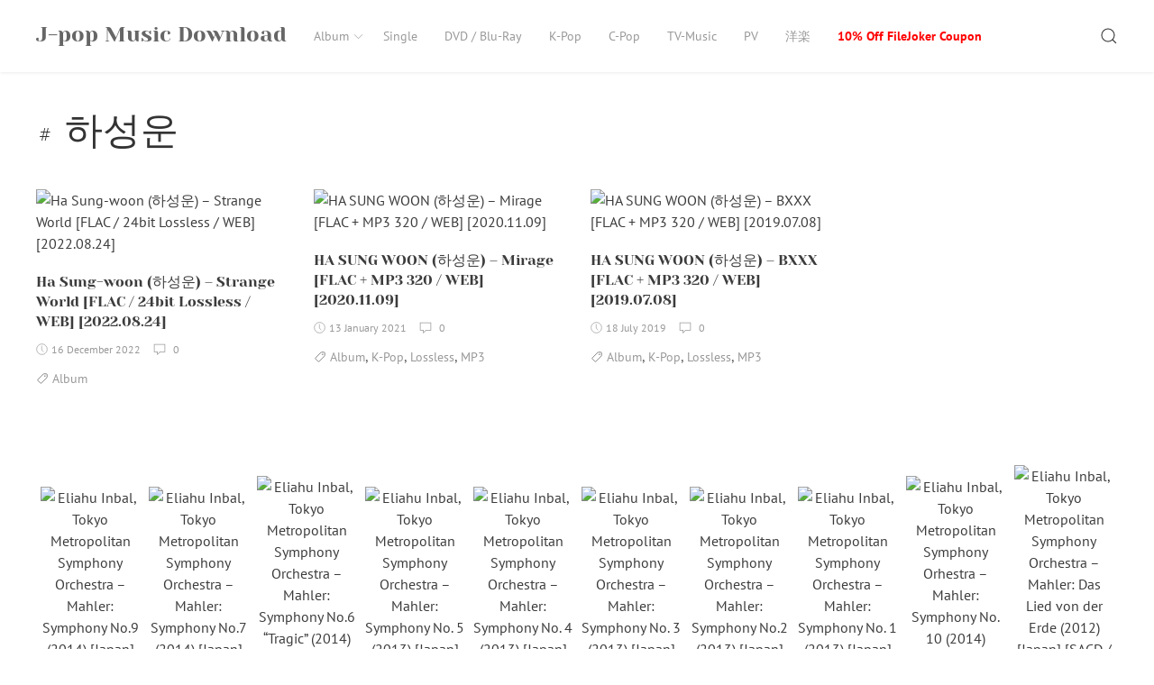

--- FILE ---
content_type: text/html; charset=UTF-8
request_url: https://jpop.xyz/tag/%ED%95%98%EC%84%B1%EC%9A%B4/
body_size: 11439
content:
<!DOCTYPE html>
<html lang="en-US" class="no-js">
<head>
<meta charset="UTF-8">
<meta name="viewport" content="width=device-width, initial-scale=1">
<link rel="profile" href="https://gmpg.org/xfn/11">
<link rel="pingback" href="https://jpop.xyz/xmlrpc.php">
<script>(function(html){html.className = html.className.replace(/\bno-js\b/,'js')})(document.documentElement);</script>
<title>하성운 &#8211; J-pop Music Download</title>
<meta name='robots' content='max-image-preview:large' />
<style>img:is([sizes="auto" i], [sizes^="auto," i]) { contain-intrinsic-size: 3000px 1500px }</style>
<link rel='dns-prefetch' href='//stats.wp.com' />
<link rel="alternate" type="application/rss+xml" title="J-pop Music Download &raquo; Feed" href="https://jpop.xyz/feed/" />
<link rel="alternate" type="application/rss+xml" title="J-pop Music Download &raquo; Comments Feed" href="https://jpop.xyz/comments/feed/" />
<link rel="alternate" type="application/rss+xml" title="J-pop Music Download &raquo; 하성운 Tag Feed" href="https://jpop.xyz/tag/%ed%95%98%ec%84%b1%ec%9a%b4/feed/" />
<script type="text/javascript">
/* <![CDATA[ */
window._wpemojiSettings = {"baseUrl":"https:\/\/s.w.org\/images\/core\/emoji\/16.0.1\/72x72\/","ext":".png","svgUrl":"https:\/\/s.w.org\/images\/core\/emoji\/16.0.1\/svg\/","svgExt":".svg","source":{"concatemoji":"https:\/\/jpop.xyz\/wp-includes\/js\/wp-emoji-release.min.js?ver=6.8.3"}};
/*! This file is auto-generated */
!function(s,n){var o,i,e;function c(e){try{var t={supportTests:e,timestamp:(new Date).valueOf()};sessionStorage.setItem(o,JSON.stringify(t))}catch(e){}}function p(e,t,n){e.clearRect(0,0,e.canvas.width,e.canvas.height),e.fillText(t,0,0);var t=new Uint32Array(e.getImageData(0,0,e.canvas.width,e.canvas.height).data),a=(e.clearRect(0,0,e.canvas.width,e.canvas.height),e.fillText(n,0,0),new Uint32Array(e.getImageData(0,0,e.canvas.width,e.canvas.height).data));return t.every(function(e,t){return e===a[t]})}function u(e,t){e.clearRect(0,0,e.canvas.width,e.canvas.height),e.fillText(t,0,0);for(var n=e.getImageData(16,16,1,1),a=0;a<n.data.length;a++)if(0!==n.data[a])return!1;return!0}function f(e,t,n,a){switch(t){case"flag":return n(e,"\ud83c\udff3\ufe0f\u200d\u26a7\ufe0f","\ud83c\udff3\ufe0f\u200b\u26a7\ufe0f")?!1:!n(e,"\ud83c\udde8\ud83c\uddf6","\ud83c\udde8\u200b\ud83c\uddf6")&&!n(e,"\ud83c\udff4\udb40\udc67\udb40\udc62\udb40\udc65\udb40\udc6e\udb40\udc67\udb40\udc7f","\ud83c\udff4\u200b\udb40\udc67\u200b\udb40\udc62\u200b\udb40\udc65\u200b\udb40\udc6e\u200b\udb40\udc67\u200b\udb40\udc7f");case"emoji":return!a(e,"\ud83e\udedf")}return!1}function g(e,t,n,a){var r="undefined"!=typeof WorkerGlobalScope&&self instanceof WorkerGlobalScope?new OffscreenCanvas(300,150):s.createElement("canvas"),o=r.getContext("2d",{willReadFrequently:!0}),i=(o.textBaseline="top",o.font="600 32px Arial",{});return e.forEach(function(e){i[e]=t(o,e,n,a)}),i}function t(e){var t=s.createElement("script");t.src=e,t.defer=!0,s.head.appendChild(t)}"undefined"!=typeof Promise&&(o="wpEmojiSettingsSupports",i=["flag","emoji"],n.supports={everything:!0,everythingExceptFlag:!0},e=new Promise(function(e){s.addEventListener("DOMContentLoaded",e,{once:!0})}),new Promise(function(t){var n=function(){try{var e=JSON.parse(sessionStorage.getItem(o));if("object"==typeof e&&"number"==typeof e.timestamp&&(new Date).valueOf()<e.timestamp+604800&&"object"==typeof e.supportTests)return e.supportTests}catch(e){}return null}();if(!n){if("undefined"!=typeof Worker&&"undefined"!=typeof OffscreenCanvas&&"undefined"!=typeof URL&&URL.createObjectURL&&"undefined"!=typeof Blob)try{var e="postMessage("+g.toString()+"("+[JSON.stringify(i),f.toString(),p.toString(),u.toString()].join(",")+"));",a=new Blob([e],{type:"text/javascript"}),r=new Worker(URL.createObjectURL(a),{name:"wpTestEmojiSupports"});return void(r.onmessage=function(e){c(n=e.data),r.terminate(),t(n)})}catch(e){}c(n=g(i,f,p,u))}t(n)}).then(function(e){for(var t in e)n.supports[t]=e[t],n.supports.everything=n.supports.everything&&n.supports[t],"flag"!==t&&(n.supports.everythingExceptFlag=n.supports.everythingExceptFlag&&n.supports[t]);n.supports.everythingExceptFlag=n.supports.everythingExceptFlag&&!n.supports.flag,n.DOMReady=!1,n.readyCallback=function(){n.DOMReady=!0}}).then(function(){return e}).then(function(){var e;n.supports.everything||(n.readyCallback(),(e=n.source||{}).concatemoji?t(e.concatemoji):e.wpemoji&&e.twemoji&&(t(e.twemoji),t(e.wpemoji)))}))}((window,document),window._wpemojiSettings);
/* ]]> */
</script>
<style id='wp-emoji-styles-inline-css' type='text/css'>
img.wp-smiley, img.emoji {
display: inline !important;
border: none !important;
box-shadow: none !important;
height: 1em !important;
width: 1em !important;
margin: 0 0.07em !important;
vertical-align: -0.1em !important;
background: none !important;
padding: 0 !important;
}
</style>
<!-- <link rel='stylesheet' id='wp-block-library-css' href='https://jpop.xyz/wp-includes/css/dist/block-library/style.min.css?ver=6.8.3' type='text/css' media='all' /> -->
<link rel="stylesheet" type="text/css" href="//jpop.xyz/wp-content/cache/wpfc-minified/22bqzafx/fr907.css" media="all"/>
<style id='wp-block-library-inline-css' type='text/css'>
.has-text-align-justify{text-align:justify;}
</style>
<style id='classic-theme-styles-inline-css' type='text/css'>
/*! This file is auto-generated */
.wp-block-button__link{color:#fff;background-color:#32373c;border-radius:9999px;box-shadow:none;text-decoration:none;padding:calc(.667em + 2px) calc(1.333em + 2px);font-size:1.125em}.wp-block-file__button{background:#32373c;color:#fff;text-decoration:none}
</style>
<!-- <link rel='stylesheet' id='jetpack-videopress-video-block-view-css' href='https://jpop.xyz/wp-content/plugins/jetpack/jetpack_vendor/automattic/jetpack-videopress/build/block-editor/blocks/video/view.css?minify=false&#038;ver=317afd605f368082816f' type='text/css' media='all' /> -->
<!-- <link rel='stylesheet' id='mediaelement-css' href='https://jpop.xyz/wp-includes/js/mediaelement/mediaelementplayer-legacy.min.css?ver=4.2.17' type='text/css' media='all' /> -->
<!-- <link rel='stylesheet' id='wp-mediaelement-css' href='https://jpop.xyz/wp-includes/js/mediaelement/wp-mediaelement.min.css?ver=6.8.3' type='text/css' media='all' /> -->
<link rel="stylesheet" type="text/css" href="//jpop.xyz/wp-content/cache/wpfc-minified/9jj7w1tx/fr907.css" media="all"/>
<style id='global-styles-inline-css' type='text/css'>
:root{--wp--preset--aspect-ratio--square: 1;--wp--preset--aspect-ratio--4-3: 4/3;--wp--preset--aspect-ratio--3-4: 3/4;--wp--preset--aspect-ratio--3-2: 3/2;--wp--preset--aspect-ratio--2-3: 2/3;--wp--preset--aspect-ratio--16-9: 16/9;--wp--preset--aspect-ratio--9-16: 9/16;--wp--preset--color--black: #000000;--wp--preset--color--cyan-bluish-gray: #abb8c3;--wp--preset--color--white: #ffffff;--wp--preset--color--pale-pink: #f78da7;--wp--preset--color--vivid-red: #cf2e2e;--wp--preset--color--luminous-vivid-orange: #ff6900;--wp--preset--color--luminous-vivid-amber: #fcb900;--wp--preset--color--light-green-cyan: #7bdcb5;--wp--preset--color--vivid-green-cyan: #00d084;--wp--preset--color--pale-cyan-blue: #8ed1fc;--wp--preset--color--vivid-cyan-blue: #0693e3;--wp--preset--color--vivid-purple: #9b51e0;--wp--preset--gradient--vivid-cyan-blue-to-vivid-purple: linear-gradient(135deg,rgba(6,147,227,1) 0%,rgb(155,81,224) 100%);--wp--preset--gradient--light-green-cyan-to-vivid-green-cyan: linear-gradient(135deg,rgb(122,220,180) 0%,rgb(0,208,130) 100%);--wp--preset--gradient--luminous-vivid-amber-to-luminous-vivid-orange: linear-gradient(135deg,rgba(252,185,0,1) 0%,rgba(255,105,0,1) 100%);--wp--preset--gradient--luminous-vivid-orange-to-vivid-red: linear-gradient(135deg,rgba(255,105,0,1) 0%,rgb(207,46,46) 100%);--wp--preset--gradient--very-light-gray-to-cyan-bluish-gray: linear-gradient(135deg,rgb(238,238,238) 0%,rgb(169,184,195) 100%);--wp--preset--gradient--cool-to-warm-spectrum: linear-gradient(135deg,rgb(74,234,220) 0%,rgb(151,120,209) 20%,rgb(207,42,186) 40%,rgb(238,44,130) 60%,rgb(251,105,98) 80%,rgb(254,248,76) 100%);--wp--preset--gradient--blush-light-purple: linear-gradient(135deg,rgb(255,206,236) 0%,rgb(152,150,240) 100%);--wp--preset--gradient--blush-bordeaux: linear-gradient(135deg,rgb(254,205,165) 0%,rgb(254,45,45) 50%,rgb(107,0,62) 100%);--wp--preset--gradient--luminous-dusk: linear-gradient(135deg,rgb(255,203,112) 0%,rgb(199,81,192) 50%,rgb(65,88,208) 100%);--wp--preset--gradient--pale-ocean: linear-gradient(135deg,rgb(255,245,203) 0%,rgb(182,227,212) 50%,rgb(51,167,181) 100%);--wp--preset--gradient--electric-grass: linear-gradient(135deg,rgb(202,248,128) 0%,rgb(113,206,126) 100%);--wp--preset--gradient--midnight: linear-gradient(135deg,rgb(2,3,129) 0%,rgb(40,116,252) 100%);--wp--preset--font-size--small: 13px;--wp--preset--font-size--medium: 20px;--wp--preset--font-size--large: 36px;--wp--preset--font-size--x-large: 42px;--wp--preset--spacing--20: 0.44rem;--wp--preset--spacing--30: 0.67rem;--wp--preset--spacing--40: 1rem;--wp--preset--spacing--50: 1.5rem;--wp--preset--spacing--60: 2.25rem;--wp--preset--spacing--70: 3.38rem;--wp--preset--spacing--80: 5.06rem;--wp--preset--shadow--natural: 6px 6px 9px rgba(0, 0, 0, 0.2);--wp--preset--shadow--deep: 12px 12px 50px rgba(0, 0, 0, 0.4);--wp--preset--shadow--sharp: 6px 6px 0px rgba(0, 0, 0, 0.2);--wp--preset--shadow--outlined: 6px 6px 0px -3px rgba(255, 255, 255, 1), 6px 6px rgba(0, 0, 0, 1);--wp--preset--shadow--crisp: 6px 6px 0px rgba(0, 0, 0, 1);}:where(.is-layout-flex){gap: 0.5em;}:where(.is-layout-grid){gap: 0.5em;}body .is-layout-flex{display: flex;}.is-layout-flex{flex-wrap: wrap;align-items: center;}.is-layout-flex > :is(*, div){margin: 0;}body .is-layout-grid{display: grid;}.is-layout-grid > :is(*, div){margin: 0;}:where(.wp-block-columns.is-layout-flex){gap: 2em;}:where(.wp-block-columns.is-layout-grid){gap: 2em;}:where(.wp-block-post-template.is-layout-flex){gap: 1.25em;}:where(.wp-block-post-template.is-layout-grid){gap: 1.25em;}.has-black-color{color: var(--wp--preset--color--black) !important;}.has-cyan-bluish-gray-color{color: var(--wp--preset--color--cyan-bluish-gray) !important;}.has-white-color{color: var(--wp--preset--color--white) !important;}.has-pale-pink-color{color: var(--wp--preset--color--pale-pink) !important;}.has-vivid-red-color{color: var(--wp--preset--color--vivid-red) !important;}.has-luminous-vivid-orange-color{color: var(--wp--preset--color--luminous-vivid-orange) !important;}.has-luminous-vivid-amber-color{color: var(--wp--preset--color--luminous-vivid-amber) !important;}.has-light-green-cyan-color{color: var(--wp--preset--color--light-green-cyan) !important;}.has-vivid-green-cyan-color{color: var(--wp--preset--color--vivid-green-cyan) !important;}.has-pale-cyan-blue-color{color: var(--wp--preset--color--pale-cyan-blue) !important;}.has-vivid-cyan-blue-color{color: var(--wp--preset--color--vivid-cyan-blue) !important;}.has-vivid-purple-color{color: var(--wp--preset--color--vivid-purple) !important;}.has-black-background-color{background-color: var(--wp--preset--color--black) !important;}.has-cyan-bluish-gray-background-color{background-color: var(--wp--preset--color--cyan-bluish-gray) !important;}.has-white-background-color{background-color: var(--wp--preset--color--white) !important;}.has-pale-pink-background-color{background-color: var(--wp--preset--color--pale-pink) !important;}.has-vivid-red-background-color{background-color: var(--wp--preset--color--vivid-red) !important;}.has-luminous-vivid-orange-background-color{background-color: var(--wp--preset--color--luminous-vivid-orange) !important;}.has-luminous-vivid-amber-background-color{background-color: var(--wp--preset--color--luminous-vivid-amber) !important;}.has-light-green-cyan-background-color{background-color: var(--wp--preset--color--light-green-cyan) !important;}.has-vivid-green-cyan-background-color{background-color: var(--wp--preset--color--vivid-green-cyan) !important;}.has-pale-cyan-blue-background-color{background-color: var(--wp--preset--color--pale-cyan-blue) !important;}.has-vivid-cyan-blue-background-color{background-color: var(--wp--preset--color--vivid-cyan-blue) !important;}.has-vivid-purple-background-color{background-color: var(--wp--preset--color--vivid-purple) !important;}.has-black-border-color{border-color: var(--wp--preset--color--black) !important;}.has-cyan-bluish-gray-border-color{border-color: var(--wp--preset--color--cyan-bluish-gray) !important;}.has-white-border-color{border-color: var(--wp--preset--color--white) !important;}.has-pale-pink-border-color{border-color: var(--wp--preset--color--pale-pink) !important;}.has-vivid-red-border-color{border-color: var(--wp--preset--color--vivid-red) !important;}.has-luminous-vivid-orange-border-color{border-color: var(--wp--preset--color--luminous-vivid-orange) !important;}.has-luminous-vivid-amber-border-color{border-color: var(--wp--preset--color--luminous-vivid-amber) !important;}.has-light-green-cyan-border-color{border-color: var(--wp--preset--color--light-green-cyan) !important;}.has-vivid-green-cyan-border-color{border-color: var(--wp--preset--color--vivid-green-cyan) !important;}.has-pale-cyan-blue-border-color{border-color: var(--wp--preset--color--pale-cyan-blue) !important;}.has-vivid-cyan-blue-border-color{border-color: var(--wp--preset--color--vivid-cyan-blue) !important;}.has-vivid-purple-border-color{border-color: var(--wp--preset--color--vivid-purple) !important;}.has-vivid-cyan-blue-to-vivid-purple-gradient-background{background: var(--wp--preset--gradient--vivid-cyan-blue-to-vivid-purple) !important;}.has-light-green-cyan-to-vivid-green-cyan-gradient-background{background: var(--wp--preset--gradient--light-green-cyan-to-vivid-green-cyan) !important;}.has-luminous-vivid-amber-to-luminous-vivid-orange-gradient-background{background: var(--wp--preset--gradient--luminous-vivid-amber-to-luminous-vivid-orange) !important;}.has-luminous-vivid-orange-to-vivid-red-gradient-background{background: var(--wp--preset--gradient--luminous-vivid-orange-to-vivid-red) !important;}.has-very-light-gray-to-cyan-bluish-gray-gradient-background{background: var(--wp--preset--gradient--very-light-gray-to-cyan-bluish-gray) !important;}.has-cool-to-warm-spectrum-gradient-background{background: var(--wp--preset--gradient--cool-to-warm-spectrum) !important;}.has-blush-light-purple-gradient-background{background: var(--wp--preset--gradient--blush-light-purple) !important;}.has-blush-bordeaux-gradient-background{background: var(--wp--preset--gradient--blush-bordeaux) !important;}.has-luminous-dusk-gradient-background{background: var(--wp--preset--gradient--luminous-dusk) !important;}.has-pale-ocean-gradient-background{background: var(--wp--preset--gradient--pale-ocean) !important;}.has-electric-grass-gradient-background{background: var(--wp--preset--gradient--electric-grass) !important;}.has-midnight-gradient-background{background: var(--wp--preset--gradient--midnight) !important;}.has-small-font-size{font-size: var(--wp--preset--font-size--small) !important;}.has-medium-font-size{font-size: var(--wp--preset--font-size--medium) !important;}.has-large-font-size{font-size: var(--wp--preset--font-size--large) !important;}.has-x-large-font-size{font-size: var(--wp--preset--font-size--x-large) !important;}
:where(.wp-block-post-template.is-layout-flex){gap: 1.25em;}:where(.wp-block-post-template.is-layout-grid){gap: 1.25em;}
:where(.wp-block-columns.is-layout-flex){gap: 2em;}:where(.wp-block-columns.is-layout-grid){gap: 2em;}
:root :where(.wp-block-pullquote){font-size: 1.5em;line-height: 1.6;}
</style>
<!-- <link rel='stylesheet' id='super-rss-reader-css' href='https://jpop.xyz/wp-content/plugins/super-rss-reader/public/css/style.min.css?ver=4.9' type='text/css' media='all' /> -->
<!-- <link rel='stylesheet' id='passster-public-css' href='https://jpop.xyz/wp-content/plugins/content-protector/assets/public/passster-public.min.css?ver=4.2' type='text/css' media='all' /> -->
<!-- <link rel='stylesheet' id='rinzai-style-css' href='https://jpop.xyz/wp-content/themes/rinzai/style.css?ver=1.1.6' type='text/css' media='all' /> -->
<!-- <link rel='stylesheet' id='jetpack_css-css' href='https://jpop.xyz/wp-content/plugins/jetpack/css/jetpack.css?ver=12.1.2' type='text/css' media='all' /> -->
<link rel="stylesheet" type="text/css" href="//jpop.xyz/wp-content/cache/wpfc-minified/duobccec/fr907.css" media="all"/>
<script src='//jpop.xyz/wp-content/cache/wpfc-minified/8jmmb7na/fr907.js' type="text/javascript"></script>
<!-- <script type="text/javascript" src="https://jpop.xyz/wp-includes/js/jquery/jquery.min.js?ver=3.7.1" id="jquery-core-js"></script> -->
<!-- <script type="text/javascript" src="https://jpop.xyz/wp-includes/js/jquery/jquery-migrate.min.js?ver=3.4.1" id="jquery-migrate-js"></script> -->
<!-- <script type="text/javascript" src="https://jpop.xyz/wp-content/plugins/super-rss-reader/public/js/jquery.easy-ticker.min.js?ver=4.9" id="jquery-easy-ticker-js"></script> -->
<!-- <script type="text/javascript" src="https://jpop.xyz/wp-content/plugins/super-rss-reader/public/js/script.min.js?ver=4.9" id="super-rss-reader-js"></script> -->
<!-- <script type="text/javascript" src="https://jpop.xyz/wp-content/plugins/content-protector/assets/public/cookie.js?ver=6.8.3" id="passster-cookie-js"></script> -->
<script type="text/javascript" id="passster-public-js-extra">
/* <![CDATA[ */
var ps_ajax = {"ajax_url":"https:\/\/jpop.xyz\/wp-admin\/admin-ajax.php","nonce":"29970d9553","hash_nonce":"1e6e1ee64c","logout_nonce":"d5cd3a1257","post_id":"21798","shortcodes":[],"permalink":"https:\/\/jpop.xyz\/ha-sung-woon-%ed%95%98%ec%84%b1%ec%9a%b4-strange-world-flac-24bit-lossless-web-2022-08-24\/","cookie_duration_unit":"days","cookie_duration":"2","disable_cookie":"","unlock_mode":"1"};
/* ]]> */
</script>
<script src='//jpop.xyz/wp-content/cache/wpfc-minified/mm3g4vqm/fr907.js' type="text/javascript"></script>
<!-- <script type="text/javascript" src="https://jpop.xyz/wp-content/plugins/content-protector/assets/public/passster-public.min.js?ver=4.2" id="passster-public-js"></script> -->
<!-- <script type="text/javascript" src="https://jpop.xyz/wp-content/plugins/content-protector/assets/public/password-typing.js?ver=4.2" id="password-typing-js"></script> -->
<!--[if lt IE 9]>
<script type="text/javascript" src="https://jpop.xyz/wp-content/themes/rinzai/assets/js/html5.min.js?ver=6.8.3" id="html5-js"></script>
<![endif]-->
<script src='//jpop.xyz/wp-content/cache/wpfc-minified/3265t2n2/fr907.js' type="text/javascript"></script>
<!-- <script type="text/javascript" src="https://jpop.xyz/wp-content/themes/rinzai/assets/js/uikit.min.js?ver=3.0.0-beta.35" id="uikit-script-js"></script> -->
<!-- <script type="text/javascript" src="https://jpop.xyz/wp-content/themes/rinzai/assets/js/uikit-icons.min.js?ver=3.0.0-beta.35" id="uikit-icons-script-js"></script> -->
<link rel="https://api.w.org/" href="https://jpop.xyz/wp-json/" /><link rel="alternate" title="JSON" type="application/json" href="https://jpop.xyz/wp-json/wp/v2/tags/2270" /><link rel="EditURI" type="application/rsd+xml" title="RSD" href="https://jpop.xyz/xmlrpc.php?rsd" />
<meta name="generator" content="WordPress 6.8.3" />
<style> .ppw-ppf-input-container { background-color: !important; padding: px!important; border-radius: px!important; } .ppw-ppf-input-container div.ppw-ppf-headline { font-size: px!important; font-weight: !important; color: !important; } .ppw-ppf-input-container div.ppw-ppf-desc { font-size: px!important; font-weight: !important; color: !important; } .ppw-ppf-input-container label.ppw-pwd-label { font-size: px!important; font-weight: !important; color: !important; } div.ppwp-wrong-pw-error { font-size: px!important; font-weight: !important; color: #dc3232!important; background: !important; } .ppw-ppf-input-container input[type='submit'] { color: !important; background: !important; } .ppw-ppf-input-container input[type='submit']:hover { color: !important; background: !important; } .ppw-ppf-desc-below { font-size: px!important; font-weight: !important; color: !important; } </style>  <style> .ppw-form { background-color: !important; padding: 10px!important; border-radius: 0px!important; } .ppw-headline.ppw-pcp-pf-headline { font-size: px!important; font-weight: !important; color: !important; } .ppw-description.ppw-pcp-pf-desc { font-size: px!important; font-weight: !important; color: !important; } .ppw-pcp-pf-desc-above-btn { display: block; } .ppw-pcp-pf-desc-below-form { font-size: px!important; font-weight: !important; color: !important; } .ppw-input label.ppw-pcp-password-label { font-size: px!important; font-weight: !important; color: !important; } .ppw-form input[type='submit'] { color: !important; background: !important; } .ppw-form input[type='submit']:hover { color: !important; background: !important; } div.ppw-error.ppw-pcp-pf-error-msg { font-size: px!important; font-weight: !important; color: #dc3232!important; background: !important; } </style> 	<style>img#wpstats{display:none}</style>
<style>
.passster-form {
max-width: 700px !important;
}
.passster-form > form {
background: #FAFAFA;
padding: 20px 20px 20px 20px;
margin: 0px 0px 0px 0px;
border-radius: 0px;
}
.passster-form h4 {
font-size: 24px;
font-weight: 500;
color: #6804cc;
}
.passster-form p {
font-size: 16px;
font-weight: 300;
color: #000;
}
.passster-submit, .passster-submit-recaptcha {
background: #6804cc;
padding: 10px 10px 10px 10px;
margin: 0px 0px 0px 0px;
border-radius: 0px;
font-size: 12px;
font-weight: 400;
color: #fff;
}
.passster-submit:hover, .passster-submit-recaptcha:hover {
background: #000;
color: #fff;
}
</style>
<style type="text/css" id="wp-custom-css">
.widget-grid-view-image img{
max-height:240px;
padding:5px;
margin:5px;
}
.ppw-restricted-content{
background-color:#f3f3f3;
padding:10px;
border: 1px solid #ccc;
border-radius: 5px;
}
.fjpc1{
color:#458721;
padding:5px;
margin: 0px 0px 20px 0px;	
font-weight:bold;
font-size:1.3em;
text-shadow: 0 1px 0px yellow, 0 1px 0 yellow, 0 1px 0 yellow, 0 1px 0 yellow;
}
.pcode{
color:red;
}
#menu-item-25846 a{
color:red;
font-weight:bold;
}
.notice{
text-align: center;
color:red;
margin-top:20px;
}
.image-container2{
margin:auto;
text-align:center;
}
.image-container2 img {
max-width: 110px;
margin: 5px;
cursor: pointer;
}		</style>
</head>
<body class="archive tag tag-2270 wp-theme-rinzai">
<a class="skip-link screen-reader-text" href="#site-content">Skip to content</a>
<div id="app">
<div class="uk-offcanvas-content">
<header id="site-header" class="uk-navbar-container uk-box-shadow-small">
<div class="uk-container">
<nav class="uk-navbar" data-uk-navbar>
<div class="uk-navbar-left">
<a class="uk-navbar-item uk-logo" href="https://jpop.xyz/" rel="home">
J-pop Music Download        </a>
<ul id="menu-main" class="uk-navbar-nav uk-visible@m"><li id="menu-item-5183" class="menu-item menu-item-type-taxonomy menu-item-object-category menu-item-has-children menu-item-5183"><a href="https://jpop.xyz/category/album/">Album<span data-uk-icon="icon: chevron-down; ratio: .75"></span></a>
<div data-uk-dropdown="animation: uk-animation-slide-top-small" class="uk-navbar-dropdown "><ul class="uk-nav uk-navbar-dropdown-nav sub-menu menu-odd  menu-depth-1">
<li id="menu-item-5186" class="menu-item menu-item-type-taxonomy menu-item-object-category menu-item-5186"><a href="https://jpop.xyz/category/album/hi-res/">Hi-Res</a></li>
<li id="menu-item-5184" class="menu-item menu-item-type-taxonomy menu-item-object-category menu-item-5184"><a href="https://jpop.xyz/category/album/lossless/">Lossless</a></li>
<li id="menu-item-5185" class="menu-item menu-item-type-taxonomy menu-item-object-category menu-item-5185"><a href="https://jpop.xyz/category/album/mp3/">MP3</a></li>
</ul></div>
</li>
<li id="menu-item-5187" class="menu-item menu-item-type-taxonomy menu-item-object-category menu-item-5187"><a href="https://jpop.xyz/category/single/">Single</a></li>
<li id="menu-item-5189" class="menu-item menu-item-type-taxonomy menu-item-object-category menu-item-5189"><a href="https://jpop.xyz/category/dvd-blu-ray/">DVD / Blu-Ray</a></li>
<li id="menu-item-5188" class="menu-item menu-item-type-taxonomy menu-item-object-category menu-item-5188"><a href="https://jpop.xyz/category/k-pop/">K-Pop</a></li>
<li id="menu-item-5190" class="menu-item menu-item-type-taxonomy menu-item-object-category menu-item-5190"><a href="https://jpop.xyz/category/c-pop/">C-Pop</a></li>
<li id="menu-item-11373" class="menu-item menu-item-type-taxonomy menu-item-object-category menu-item-11373"><a href="https://jpop.xyz/category/tv-music/">TV-Music</a></li>
<li id="menu-item-11374" class="menu-item menu-item-type-taxonomy menu-item-object-category menu-item-11374"><a href="https://jpop.xyz/category/pv/">PV</a></li>
<li id="menu-item-40046" class="menu-item menu-item-type-custom menu-item-object-custom menu-item-40046"><a href="http://yougaku.cc/">洋楽</a></li>
<li id="menu-item-25846" class="menu-item menu-item-type-post_type menu-item-object-page menu-item-25846"><a href="https://jpop.xyz/10-off-filejoker-coupon/">10% Off FileJoker Coupon</a></li>
</ul>                        </div>
<div class="uk-navbar-right">
<div class="uk-navbar-item">
<button class="uk-button uk-button-link" id="show-search-modal" data-uk-toggle="target: #search-modal" data-uk-icon="icon: search; ratio: .98" type="button">
<span class="screen-reader-text">Search</span>
</button>
</div>
<div class="uk-navbar-item uk-padding-remove-left uk-hidden@m">
<button class="uk-button uk-button-link uk-padding-small uk-padding-remove-right" data-uk-navbar-toggle-icon data-uk-toggle="target: #offcanvas" type="button"></button>
</div>
</div>
</nav>
</div>
</header> <!-- #site-header -->
<div id="site-content">
<main>
<div class="uk-container">
<header class="uk-section uk-section-small uk-padding-remove-bottom">
<h1 class="uk-h1 uk-margin-small">
<span uk-icon="icon: hashtag"></span> 하성운                </h1>
</header>
<div class="uk-section uk-section-small">
<div class="uk-grid-large" data-uk-grid>
<div class="uk-width-1-1">
<div class="uk-grid-medium uk-child-width-1-1 uk-child-width-1-2@s uk-child-width-1-3@m uk-child-width-1-4@l" data-uk-height-match="target: > article; row: true" data-uk-grid>
<article id="post-21798" class="uk-margin-remove-bottom">
<header class="post-header">
<a href="https://jpop.xyz/ha-sung-woon-%ed%95%98%ec%84%b1%ec%9a%b4-strange-world-flac-24bit-lossless-web-2022-08-24/">
<figure>
<img src="https://getimg.link/images/2022/12/16/363282.jpg" alt="Ha Sung-woon (하성운) &#8211; Strange World [FLAC / 24bit Lossless / WEB] [2022.08.24]" />
</figure>
</a>
<h2 class="uk-h5 uk-margin-small">
<a href="https://jpop.xyz/ha-sung-woon-%ed%95%98%ec%84%b1%ec%9a%b4-strange-world-flac-24bit-lossless-web-2022-08-24/" title="Ha Sung-woon (하성운) &#8211; Strange World [FLAC / 24bit Lossless / WEB] [2022.08.24]">
Ha Sung-woon (하성운) &#8211; Strange World [FLAC / 24bit Lossless / WEB] [2022.08.24]            </a>
</h2>
<div class="uk-article-meta uk-margin-small-bottom">
<div class="uk-text-meta">
<span data-uk-icon="icon: clock; ratio: .65" style="position: relative; bottom: 1px;"></span> <span class="posted-on"><time class="date uk-margin-small-right tm-text-xsmall" datetime="2022-12-16T12:03:31+00:00">16 December 2022</time></span>
<span class="uk-margin-small-right">
<span data-uk-icon="icon: comment; ratio: .7" style="position: relative; bottom: 1px;"></span>&nbsp;
<span class="tm-text-xsmall">
0            </span>
</span>
</div>
</div>
</header>
<footer>
<span class="uk-margin-small-right"><span data-uk-icon="icon: tag; ratio: .7" style="position: relative; bottom: 1px;"></span> <span class="uk-link-muted uk-text-small"><a href="https://jpop.xyz/category/album/" rel="category tag">Album</a></span></span>    </footer>
</article>
<article id="post-12451" class="uk-margin-remove-bottom">
<header class="post-header">
<a href="https://jpop.xyz/ha-sung-woon-%ed%95%98%ec%84%b1%ec%9a%b4-mirage-flac-mp3-320-web-2020-11-09/">
<figure>
<img src="http://getimg.link/images/2021/01/13/316191.jpg" alt="HA SUNG WOON (하성운) &#8211; Mirage [FLAC + MP3 320 / WEB] [2020.11.09]" />
</figure>
</a>
<h2 class="uk-h5 uk-margin-small">
<a href="https://jpop.xyz/ha-sung-woon-%ed%95%98%ec%84%b1%ec%9a%b4-mirage-flac-mp3-320-web-2020-11-09/" title="HA SUNG WOON (하성운) &#8211; Mirage [FLAC + MP3 320 / WEB] [2020.11.09]">
HA SUNG WOON (하성운) &#8211; Mirage [FLAC + MP3 320 / WEB] [2020.11.09]            </a>
</h2>
<div class="uk-article-meta uk-margin-small-bottom">
<div class="uk-text-meta">
<span data-uk-icon="icon: clock; ratio: .65" style="position: relative; bottom: 1px;"></span> <span class="posted-on"><time class="date uk-margin-small-right tm-text-xsmall" datetime="2021-01-13T08:20:48+00:00">13 January 2021</time></span>
<span class="uk-margin-small-right">
<span data-uk-icon="icon: comment; ratio: .7" style="position: relative; bottom: 1px;"></span>&nbsp;
<span class="tm-text-xsmall">
0            </span>
</span>
</div>
</div>
</header>
<footer>
<span class="uk-margin-small-right"><span data-uk-icon="icon: tag; ratio: .7" style="position: relative; bottom: 1px;"></span> <span class="uk-link-muted uk-text-small"><a href="https://jpop.xyz/category/album/" rel="category tag">Album</a></span>, <span class="uk-link-muted uk-text-small"><a href="https://jpop.xyz/category/k-pop/" rel="category tag">K-Pop</a></span>, <span class="uk-link-muted uk-text-small"><a href="https://jpop.xyz/category/album/lossless/" rel="category tag">Lossless</a></span>, <span class="uk-link-muted uk-text-small"><a href="https://jpop.xyz/category/album/mp3/" rel="category tag">MP3</a></span></span>    </footer>
</article>
<article id="post-5330" class="uk-margin-remove-bottom">
<header class="post-header">
<a href="https://jpop.xyz/ha-sung-woon-%ed%95%98%ec%84%b1%ec%9a%b4-bxxx-flac-mp3-320-web-2019-07-08/">
<figure>
<img src="http://getimg.link/images/2019/07/18/283485.jpg" alt="HA SUNG WOON (하성운) &#8211; BXXX [FLAC + MP3 320 / WEB] [2019.07.08]" />
</figure>
</a>
<h2 class="uk-h5 uk-margin-small">
<a href="https://jpop.xyz/ha-sung-woon-%ed%95%98%ec%84%b1%ec%9a%b4-bxxx-flac-mp3-320-web-2019-07-08/" title="HA SUNG WOON (하성운) &#8211; BXXX [FLAC + MP3 320 / WEB] [2019.07.08]">
HA SUNG WOON (하성운) &#8211; BXXX [FLAC + MP3 320 / WEB] [2019.07.08]            </a>
</h2>
<div class="uk-article-meta uk-margin-small-bottom">
<div class="uk-text-meta">
<span data-uk-icon="icon: clock; ratio: .65" style="position: relative; bottom: 1px;"></span> <span class="posted-on"><time class="date uk-margin-small-right tm-text-xsmall" datetime="2019-07-18T06:05:39+00:00">18 July 2019</time></span>
<span class="uk-margin-small-right">
<span data-uk-icon="icon: comment; ratio: .7" style="position: relative; bottom: 1px;"></span>&nbsp;
<span class="tm-text-xsmall">
0            </span>
</span>
</div>
</div>
</header>
<footer>
<span class="uk-margin-small-right"><span data-uk-icon="icon: tag; ratio: .7" style="position: relative; bottom: 1px;"></span> <span class="uk-link-muted uk-text-small"><a href="https://jpop.xyz/category/album/" rel="category tag">Album</a></span>, <span class="uk-link-muted uk-text-small"><a href="https://jpop.xyz/category/k-pop/" rel="category tag">K-Pop</a></span>, <span class="uk-link-muted uk-text-small"><a href="https://jpop.xyz/category/album/lossless/" rel="category tag">Lossless</a></span>, <span class="uk-link-muted uk-text-small"><a href="https://jpop.xyz/category/album/mp3/" rel="category tag">MP3</a></span></span>    </footer>
</article>
</div>
</div>
</div>
</div>
</div>
</main>
            </div> <!-- #site-content -->
<footer id="site-footer" class="uk-section uk-section-small">
<div class="image-container2">
<a href="https://yougaku.cc/eliahu-inbal-tokyo-metropolitan-symphony-orchestra-mahler-symphony-no-9-2014-japan-sacd-exton-ovcl-519/" target="_black"><img src="https://imghd.xyz/images/2024/10/23/008c126f.md.jpg" alt="Eliahu Inbal, Tokyo Metropolitan Symphony Orchestra – Mahler: Symphony No.9 (2014) [Japan] [SACD / Exton – OVCL-519]"></a><a href="https://yougaku.cc/eliahu-inbal-tokyo-metropolitan-symphony-orchestra-mahler-symphony-no-7-2014-japan-sacd-exton-ovcl-517/" target="_black"><img src="https://imghd.xyz/images/2024/10/23/008874a7.md.jpg" alt="Eliahu Inbal, Tokyo Metropolitan Symphony Orchestra – Mahler: Symphony No.7 (2014) [Japan] [SACD / Exton – OVCL-517]"></a><a href="https://yougaku.cc/eliahu-inbal-tokyo-metropolitan-symphony-orchestra-mahler-symphony-no-6-tragic-2014-japan-sacd-exton-ovcl-516/" target="_black"><img src="https://imghd.xyz/images/2024/10/23/008c195c.md.jpg" alt="Eliahu Inbal, Tokyo Metropolitan Symphony Orchestra – Mahler: Symphony No.6 “Tragic” (2014) [Japan] [SACD / Exton – OVCL-516 ]"></a><a href="https://yougaku.cc/eliahu-inbal-tokyo-metropolitan-symphony-orchestra-mahler-symphony-no-5-2013-japan-sacd-exton-ovcl-515/" target="_black"><img src="https://imghd.xyz/images/2024/10/23/008b6668.jpg" alt="Eliahu Inbal, Tokyo Metropolitan Symphony Orchestra – Mahler: Symphony No. 5 (2013) [Japan] [SACD / Exton – OVCL-515]"></a><a href="https://yougaku.cc/eliahu-inbal-tokyo-metropolitan-symphony-orchestra-mahler-symphony-no-4-2013-japan-sacd-exton-ovcl-00514/" target="_black"><img src="https://imghd.xyz/images/2024/10/23/008b6afb.md.jpg" alt="Eliahu Inbal, Tokyo Metropolitan Symphony Orchestra – Mahler: Symphony No. 4 (2013) [Japan] [SACD / Exton – OVCL-00514]"></a><a href="https://yougaku.cc/eliahu-inbal-tokyo-metropolitan-symphony-orchestra-mahler-symphony-no-3-2013-japan-sacd-exton-ovcl-00513/" target="_black"><img src="https://imghd.xyz/images/2024/10/23/008b1e22.md.jpg" alt="Eliahu Inbal, Tokyo Metropolitan Symphony Orchestra – Mahler: Symphony No. 3 (2013) [Japan] [SACD / Exton – OVCL-00513]"></a><a href="https://yougaku.cc/eliahu-inbal-tokyo-metropolitan-symphony-orchestra-mahler-symphony-no-2-2013-japan-sacd-exton-ovcl-00512/" target="_black"><img src="https://imghd.xyz/images/2024/10/23/00887485.md.jpg" alt="Eliahu Inbal, Tokyo Metropolitan Symphony Orchestra – Mahler: Symphony No.2 (2013) [Japan] [SACD / Exton – OVCL-00512]"></a><a href="https://yougaku.cc/eliahu-inbal-tokyo-metropolitan-symphony-orchestra-mahler-symphony-no-1-2013-japan-sacd-exton-ovcl-00511/" target="_black"><img src="https://imghd.xyz/images/2024/10/23/008ad74c.md.jpg" alt="Eliahu Inbal, Tokyo Metropolitan Symphony Orchestra – Mahler: Symphony No. 1 (2013) [Japan] [SACD / Exton – OVCL-00511]"></a><a href="https://yougaku.cc/eliahu-inbal-tokyo-metropolitan-symphony-orhestra-mahler-symphony-no-10-2014-japan-sacd-exton-ovcl-00520/" target="_black"><img src="https://imghd.xyz/images/2024/10/23/008b6ea7.md.jpg" alt="Eliahu Inbal, Tokyo Metropolitan Symphony Orhestra – Mahler: Symphony No. 10 (2014) [Japan] [SACD / Exton – OVCL-00520]"></a><a href="https://yougaku.cc/eliahu-inbal-tokyo-metropolitan-symphony-orchestra-mahler-das-lied-von-der-erde-2012-japan-sacd-octavia-records-inc-ovcl-00473/" target="_black"><img src="https://imghd.xyz/images/2024/10/23/00887cc7.md.jpg" alt="Eliahu Inbal, Tokyo Metropolitan Symphony Orchestra – Mahler: Das Lied von der Erde (2012) [Japan] [SACD / Octavia Records Inc. – OVCL-00473]"></a><br><a href="https://jpsuki.com/%e3%82%86%e3%81%8d%e3%81%a6%e3%81%8b%e3%81%b8%e3%82%89%e3%81%ac-yasuko-songs-of-days-past-2025-1080p-amzn-web-dl-ddp-5-1-h-264-nsbc/" target="_black"><img src="https://getimg.link/images/2025/10/29/wOzsVbaK2475wjXXhs8AHmFl2Zi.jpg" alt="ゆきてかへらぬ – Yasuko Songs of Days Past 2025 1080p AMZN WEB-DL DDP 5 1 H 264-NSBC"></a><a href="https://jpsuki.com/%e8%a6%8b%e3%81%9b%e3%81%9f%e3%81%8c%e3%82%8b%e5%a5%b3-woman-who-exposes-herself-1981-u-next-web-dl-aac-2-0-x264-nsbc/" target="_black"><img src="https://getimg.link/images/2025/10/29/omT3YMbMbtr7jGZZm8rCT1veu9b.jpg" alt="見せたがる女 – Woman Who Exposes Herself 1981 U-NEXT WEB-DL AAC 2 0 x264-NSBC"></a><a href="https://jpsuki.com/%e4%ba%ba%e5%a6%bb%e3%82%b3%e3%83%ac%e3%82%af%e3%82%bf%e3%83%bc-wife-collector-1985-dvdrip-x264-chakkr0/" target="_black"><img src="https://getimg.link/images/2025/10/29/a53ZI3X4YdKHH21XiOBWePQBnzK.jpg" alt="人妻コレクター – Wife Collector 1985 DVDRip x264-ChAKKR0"></a><a href="https://jpsuki.com/%e3%81%82%e3%81%ae%e4%ba%ba%e3%81%8c%e6%b6%88%e3%81%88%e3%81%9f-whos-gone-2024-1080p-bluray-x265-10bit-wiki/" target="_black"><img src="https://getimg.link/images/2025/10/29/SIetzZc4m0psnWCIKKsPIMF2YZ.jpg" alt="あの人が消えた – Who’s Gone 2024 1080p BluRay x265 10bit-WiKi"></a><a href="https://jpsuki.com/%e5%b2%b8%e8%be%ba%e9%9c%b2%e4%bc%b4%e3%81%af%e5%8b%95%e3%81%8b%e3%81%aa%e3%81%84-%e6%87%ba%e6%82%94%e5%ae%a4-thus-spoke-kishibe-rohan-at-a-confessional-2025-1080p-amzn-web-dl-ddp5-1-h-264-dreamingb/" target="_black"><img src="https://getimg.link/images/2025/10/29/wPv5WxxnLkTDw1G4Fio8odWitdA.jpg" alt="岸辺露伴は動かない 懺悔室 – Thus Spoke Kishibe Rohan At a confessional 2025 1080p AMZN WEB-DL DDP5 1 H 264-Dreamingbleu"></a><a href="https://jpsuki.com/%e7%94%b7%e3%81%9f%e3%81%a1%e3%81%ae%e5%a4%a2%e9%9f%b3%e8%89%b2-the-tune-of-our-dreams-1080p-gaga-web-dl-aac-h-264-darrensstarkid/" target="_black"><img src="https://getimg.link/images/2025/10/29/j2U1SDaKGo1hiNFChOpwl598w10.jpg" alt="男たちの夢音色 – The Tune of Our Dreams 1080p Gaga WEB-DL AAC H 264-darrensstarkid"></a><a href="https://jpsuki.com/%e3%81%b5%e3%81%97%e3%81%8e%e9%a7%84%e8%8f%93%e5%ad%90%e5%b1%8b-%e9%8a%ad%e5%a4%a9%e5%a0%82-the-supernatural-sweet-shop-the-movie-2024-1080p-bluray-x264-dts-wiki/" target="_black"><img src="https://getimg.link/images/2025/10/29/nATlLER5WbAPMrlj1BPU3H0i4iG.jpg" alt="ふしぎ駄菓子屋 銭天堂 – The Supernatural Sweet Shop the Movie 2024 1080p BluRay x264 DTS-WiKi"></a><a href="https://jpsuki.com/%e5%8a%87%e6%98%a0%e7%94%bb-%e5%ad%a4%e7%8b%ac%e3%81%ae%e3%82%b0%e3%83%ab%e3%83%a1-the-solitary-gourmet-2025-1040p-amzn-web-dl-ddp5-1-h-264-gloft/" target="_black"><img src="https://getimg.link/images/2025/10/29/aWGaiKGkPtqh1XUUEzRvt1JORag.jpg" alt="劇映画 孤独のグルメ – The Solitary Gourmet 2025 1040p AMZN WEB-DL DDP5 1 H 264-Gloft"></a><a href="https://jpsuki.com/%e9%9d%99%e3%81%8b%e3%81%aa%e3%82%8b%e3%83%89%e3%83%b3-%e7%ac%ac%ef%bc%94%e7%ab%a0-the-quiet-don-chapter-4-2023-1080p-amzn-web-dl-ddp2-0-h-264-nsbc/" target="_black"><img src="https://getimg.link/images/2025/10/29/34pTr1W2EgUhoS3dS1Iiy7Mj5tB.jpg" alt="静かなるドン 第４章 – The Quiet Don Chapter 4 2023 1080p AMZN WEB-DL DDP2 0 H 264-NSBC"></a><a href="https://jpsuki.com/%e9%9d%99%e3%81%8b%e3%81%aa%e3%82%8b%e3%83%89%e3%83%b3-%e7%ac%ac%ef%bc%93%e7%ab%a0-the-quiet-don-chapter-3-2023-1080p-amzn-web-dl-ddp2-0-h-264-nsbc/" target="_black"><img src="https://getimg.link/images/2025/10/29/jxoztlV2VntcFR1C5PqUWcu2owe.jpg" alt="静かなるドン 第３章 – The Quiet Don Chapter 3 2023 1080p AMZN WEB-DL DDP2 0 H 264-NSBC"></a><br><a href="https://jpsuki.com/2008-01-04-endou-yukari-%e9%81%a0%e8%97%a4%e3%82%86%e3%81%8b%e3%82%8a-feti-style/" target="_black"><img src="https://t1.pixhost.to/thumbs/9825/656552226_cover.jpg" alt="(2008-01-04) ENDOU Yukari (遠藤ゆかり) – Feti Style"></a><a href="https://jpsuki.com/2004-09-17-watanabe-ryouko-%e6%b8%a1%e8%be%ba%e6%b6%bc%e5%ad%90-feti-style/" target="_black"><img src="https://t1.pixhost.to/thumbs/9825/656552087_cover.jpg" alt="(2004-09-17) WATANABE Ryouko (渡辺涼子) – Feti Style"></a><a href="https://jpsuki.com/2012-03-29-houjou-yayoi-%e5%8c%97%e6%9d%a1%e5%bc%a5%e7%94%9f-feti-style/" target="_black"><img src="https://t1.pixhost.to/thumbs/9825/656552263_cover.jpg" alt="(2012-03-29) HOUJOU Yayoi (北条弥生) – Feti Style"></a><a href="https://jpsuki.com/2008-03-07-koshino-namie-%e8%b6%8a%e9%87%8e%e5%a5%88%e7%be%8e%e6%81%b5-feti-style/" target="_black"><img src="https://t1.pixhost.to/thumbs/9825/656552229_cover.jpg" alt="(2008-03-07) KOSHINO Namie (越野奈美恵) – Feti Style"></a><a href="https://jpsuki.com/2004-07-16-tsujimoto-kaede-%e8%be%bb%e6%9c%ac%e3%81%8b%e3%81%88%e3%81%a7-feti-style/" target="_black"><img src="https://t1.pixhost.to/thumbs/9825/656552085_cover.jpg" alt="(2004-07-16) TSUJIMOTO Kaede (辻本かえで) – Feti Style"></a><a href="https://jpsuki.com/2004-03-16-higashi-rei-%e6%9d%b1%e5%88%a9%e6%81%b5-feti-style/" target="_black"><img src="https://t1.pixhost.to/thumbs/9825/656552072_cover.jpg" alt="(2004-03-16) HIGASHI Rei (東利恵) – Feti Style"></a><a href="https://jpsuki.com/2006-08-04-gotou-anzu-%e5%be%8c%e8%97%a4%e3%81%82%e3%82%93%e3%81%9a-sugiura-shizu-%e6%9d%89%e6%b5%a6%e9%9d%99-feti-style/" target="_black"><img src="https://t1.pixhost.to/thumbs/9825/656552169_cover.jpg" alt="(2006-08-04) GOTOU Anzu (後藤あんず), SUGIURA Shizu (杉浦静) – Feti Style"></a><a href="https://jpsuki.com/2005-05-27-numata-hiromi-%e6%b2%bc%e7%94%b0%e3%81%b2%e3%82%8d%e3%81%bf-feti-style/" target="_black"><img src="https://t1.pixhost.to/thumbs/9825/656552122_cover.jpg" alt="(2005-05-27) NUMATA Hiromi (沼田ひろみ) – Feti Style"></a><a href="https://jpsuki.com/2006-12-01-sugayama-karen-%e8%8f%85%e5%b1%b1%e3%81%8b%e3%82%8c%e3%82%93-feti-style/" target="_black"><img src="https://t1.pixhost.to/thumbs/9825/656552178_cover.jpg" alt="(2006-12-01) SUGAYAMA Karen (菅山かれん) – Feti Style"></a><a href="https://jpsuki.com/2012-10-12-hamasaki-mao-%e6%b5%9c%e5%b4%8e%e7%9c%9f%e7%b7%92-feti-style/" target="_black"><img src="https://t1.pixhost.to/thumbs/9825/656552270_cover.jpg" alt="(2012-10-12) HAMASAKI Mao (浜崎真緒) – Feti Style"></a></div>
<div class="uk-container">
<div class="uk-grid-large uk-margin-top uk-margin-medium-bottom" data-uk-grid>
<div id="footer-1-sidebar" class="uk-width-1-2@s uk-width-1-4@m">
<div id="rss-3" class="footer-widget widget_rss"><p class="uk-h4"><a class="rsswidget rss-widget-feed" href="https://javfile.xyz/feed"><img class="rss-widget-icon" style="border:0" width="14" height="14" src="https://jpop.xyz/wp-includes/images/rss.png" alt="RSS" loading="lazy" /></a> <a class="rsswidget rss-widget-title" href="">javfile.xyz (18+)</a></p></div>            </div>
<div id="footer-3-sidebar" class="uk-width-1-2@s uk-width-1-4@m">
<div id="linkcat-5373" class="footer-widget widget_links"><p class="uk-h4">Blogroll</p>
<ul class='xoxo blogroll'>
<li><a href="https://jfile.xyz" target="_blank">jfile.xyz</a></li>
<li><a href="https://javfile.xyz" target="_blank">javfile.xyz (18+)</a></li>
</ul>
</div>
</div>
<div id="footer-4-sidebar" class="uk-width-1-2@s uk-width-1-4@m">
<div id="search-3" class="footer-widget widget_search">
<form role="search" method="get" action="https://jpop.xyz/">
<label for="search-form-69166dcaa94c4">
<span class="screen-reader-text">Search for:</span>
</label>
<div class="uk-margin">
<div class="uk-inline">
<span class="uk-form-icon uk-form-icon-flip" data-uk-icon="icon: search"></span>
<input type="search" id="search-form-69166dcaa94c4" class="uk-input" placeholder="Search&hellip;" value="" name="s">
</div>
</div>
</form>
</div>            </div>
</div>
</div>
<div class="uk-container">
<div class="uk-child-width-1-1 uk-child-width-expand@m uk-flex-middle uk-flex-center" data-uk-grid>
<div class="copyright uk-flex-last uk-flex-first@m  uk-text-center uk-text-left@m uk-text-small">
<a href="https://jpop.xyz/" rel="home">J-pop Music Download</a> works on <a href="https://wordpress.org" target="_blank" rel="nofollow noopener" class="uk-text-small">WordPress</a>            <span>&copy; 2025</span>
</div>
<div class="designer uk-text-center uk-text-right@m uk-text-small">
Rinzai theme by <a href="https://ivanfonin.com" target="_blank" rel="nofollow noopener">Ivan Fonin</a>.        </div>
</div>
</div>
</footer> <!-- #site-footer -->
<div id="offcanvas" data-uk-offcanvas="overlay: true">
<div class="uk-offcanvas-bar">
<div class="uk-padding-small">
<button class="uk-offcanvas-close uk-padding-small" type="button" data-uk-close></button>
<p class="uk-text-bold uk-text-small uk-text-uppercase uk-margin-remove-top">
Menu                </p>
<ul id="menu-main-1" class="uk-nav uk-nav-default uk-nav-parent-icon"><li class="menu-item menu-item-type-taxonomy menu-item-object-category menu-item-has-children menu-item-5183"><a href="https://jpop.xyz/category/album/">Album</a>
<ul class="uk-nav-sub sub-menu menu-odd  menu-depth-1">
<li class="menu-item menu-item-type-taxonomy menu-item-object-category menu-item-5186"><a href="https://jpop.xyz/category/album/hi-res/">Hi-Res</a></li>
<li class="menu-item menu-item-type-taxonomy menu-item-object-category menu-item-5184"><a href="https://jpop.xyz/category/album/lossless/">Lossless</a></li>
<li class="menu-item menu-item-type-taxonomy menu-item-object-category menu-item-5185"><a href="https://jpop.xyz/category/album/mp3/">MP3</a></li>
</ul>
</li>
<li class="menu-item menu-item-type-taxonomy menu-item-object-category menu-item-5187"><a href="https://jpop.xyz/category/single/">Single</a></li>
<li class="menu-item menu-item-type-taxonomy menu-item-object-category menu-item-5189"><a href="https://jpop.xyz/category/dvd-blu-ray/">DVD / Blu-Ray</a></li>
<li class="menu-item menu-item-type-taxonomy menu-item-object-category menu-item-5188"><a href="https://jpop.xyz/category/k-pop/">K-Pop</a></li>
<li class="menu-item menu-item-type-taxonomy menu-item-object-category menu-item-5190"><a href="https://jpop.xyz/category/c-pop/">C-Pop</a></li>
<li class="menu-item menu-item-type-taxonomy menu-item-object-category menu-item-11373"><a href="https://jpop.xyz/category/tv-music/">TV-Music</a></li>
<li class="menu-item menu-item-type-taxonomy menu-item-object-category menu-item-11374"><a href="https://jpop.xyz/category/pv/">PV</a></li>
<li class="menu-item menu-item-type-custom menu-item-object-custom menu-item-40046"><a href="http://yougaku.cc/">洋楽</a></li>
<li class="menu-item menu-item-type-post_type menu-item-object-page menu-item-25846"><a href="https://jpop.xyz/10-off-filejoker-coupon/">10% Off FileJoker Coupon</a></li>
</ul>            
</div>
</div>
</div>
<div id="search-modal" class="uk-modal-full" data-uk-modal>
<div class="uk-modal-dialog">
<button class="uk-modal-close-full uk-close-small" type="button" data-uk-close></button>
<div class="uk-grid-collapse uk-flex-center" data-uk-grid>
<div class="uk-flex uk-flex-center uk-flex-middle" data-uk-height-viewport>
<form role="search" method="get" action="https://jpop.xyz/">
<label for="search-form-69166dcaa9cd0">
<span class="screen-reader-text">Search for:</span>
</label>
<div class="uk-margin">
<div class="uk-inline">
<span class="uk-form-icon uk-form-icon-flip" data-uk-icon="icon: search"></span>
<input type="search" id="search-form-69166dcaa9cd0" class="uk-input" placeholder="Search&hellip;" value="" name="s">
</div>
</div>
</form>
</div>
</div>
</div>
</div>
</div> <!-- .uk-offcanvas-content -->
</div><!-- #app -->
<script type="speculationrules">
{"prefetch":[{"source":"document","where":{"and":[{"href_matches":"\/*"},{"not":{"href_matches":["\/wp-*.php","\/wp-admin\/*","\/wp-content\/uploads\/*","\/wp-content\/*","\/wp-content\/plugins\/*","\/wp-content\/themes\/rinzai\/*","\/*\\?(.+)"]}},{"not":{"selector_matches":"a[rel~=\"nofollow\"]"}},{"not":{"selector_matches":".no-prefetch, .no-prefetch a"}}]},"eagerness":"conservative"}]}
</script>
<script type="text/javascript" src="https://jpop.xyz/wp-content/themes/rinzai/assets/js/rinzai.min.js?ver=1.1.6" id="rinzai-script-js"></script>
<script defer type="text/javascript" src="https://stats.wp.com/e-202546.js" id="jetpack-stats-js"></script>
<script type="text/javascript" id="jetpack-stats-js-after">
/* <![CDATA[ */
_stq = window._stq || [];
_stq.push([ "view", {v:'ext',blog:'139308862',post:'0',tz:'0',srv:'jpop.xyz',j:'1:12.1.2'} ]);
_stq.push([ "clickTrackerInit", "139308862", "0" ]);
/* ]]> */
</script>
<script defer src="https://static.cloudflareinsights.com/beacon.min.js/vcd15cbe7772f49c399c6a5babf22c1241717689176015" integrity="sha512-ZpsOmlRQV6y907TI0dKBHq9Md29nnaEIPlkf84rnaERnq6zvWvPUqr2ft8M1aS28oN72PdrCzSjY4U6VaAw1EQ==" data-cf-beacon='{"version":"2024.11.0","token":"a538a054fb2f4de287c7552497134bc9","r":1,"server_timing":{"name":{"cfCacheStatus":true,"cfEdge":true,"cfExtPri":true,"cfL4":true,"cfOrigin":true,"cfSpeedBrain":true},"location_startswith":null}}' crossorigin="anonymous"></script>
</body>
</html><!-- WP Fastest Cache file was created in 0.40878200531006 seconds, on 13-11-25 23:46:18 --><!-- via php -->